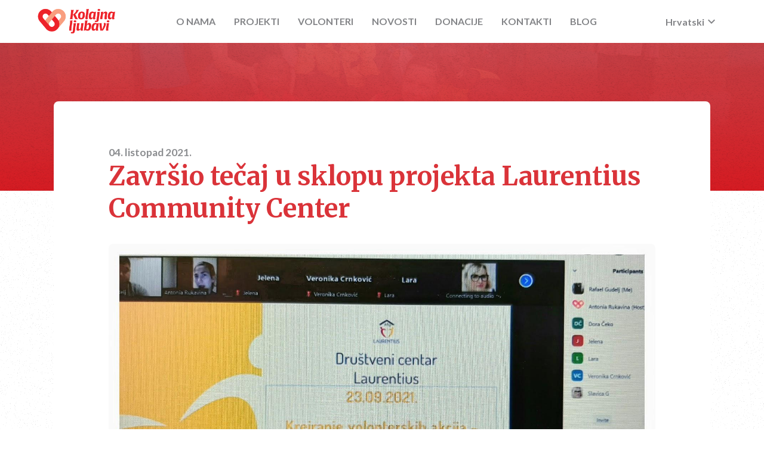

--- FILE ---
content_type: text/html; charset=UTF-8
request_url: https://www.kolajna-ljubavi.com/hr/news/109/zavrsio-tecaj-u-sklopu-projekta-laurentius-community-center
body_size: 5096
content:
<!DOCTYPE html>
<html lang="hr">
<head>
    <meta charset="utf-8">
<meta name="viewport" content="width=device-width, initial-scale=1">

<!-- Google Tag Manager -->
<script>(function(w,d,s,l,i){w[l]=w[l]||[];w[l].push({'gtm.start':
            new Date().getTime(),event:'gtm.js'});var f=d.getElementsByTagName(s)[0],
        j=d.createElement(s),dl=l!='dataLayer'?'&l='+l:'';j.async=true;j.src=
        'https://www.googletagmanager.com/gtm.js?id='+i+dl;f.parentNode.insertBefore(j,f);
    })(window,document,'script','dataLayer','GTM-5JTMHKG');</script>
<!-- End Google Tag Manager -->

<title>Kolajna ljubavi</title>

<!-- Fonts -->
<link href="https://fonts.googleapis.com/css?family=Lato:400,700,900,900i&display=swap" rel="stylesheet">
<link href="https://fonts.googleapis.com/css?family=Merriweather:400,700,900,900i&display=swap" rel="stylesheet">
<!-- Bootstrap -->
<link href="https://stackpath.bootstrapcdn.com/bootstrap/4.4.1/css/bootstrap.min.css" rel="stylesheet" integrity="sha384-Vkoo8x4CGsO3+Hhxv8T/Q5PaXtkKtu6ug5TOeNV6gBiFeWPGFN9MuhOf23Q9Ifjh" crossorigin="anonymous">
<!-- Swiper -->
<link rel="stylesheet" href="https://cdnjs.cloudflare.com/ajax/libs/Swiper/4.5.1/css/swiper.min.css">
<!-- grid gallery -->
<link rel="stylesheet" type="text/css" href="https://www.kolajna-ljubavi.com/css/grid-gallery.min.css"/>
<!-- material design -->
<link href="https://fonts.googleapis.com/icon?family=Material+Icons" rel="stylesheet">
<!-- font awesome -->
<link rel="stylesheet" href="https://cdnjs.cloudflare.com/ajax/libs/font-awesome/4.7.0/css/font-awesome.min.css">
<!--Favicon-->
<link rel="apple-touch-icon" sizes="180x180" href="/apple-touch-icon.png">
<link rel="icon" type="image/png" sizes="32x32" href="/favicon-32x32.png">
<link rel="icon" type="image/png" sizes="16x16" href="/favicon-16x16.png">
<link rel="manifest" href="/site.webmanifest">
<!--Google recaptcha-->
<script src="https://www.google.com/recaptcha/api.js" async defer></script>
<!-- Main CSS -->
<link rel="stylesheet" href="https://www.kolajna-ljubavi.com/css/main.css">

</head>
<body>

    <!-- Google Tag Manager (noscript) -->
    <noscript><iframe src="https://www.googletagmanager.com/ns.html?id=GTM-5JTMHKG"
                      height="0" width="0" style="display:none;visibility:hidden"></iframe></noscript>
    <!-- End Google Tag Manager (noscript) -->

    <div class="navigation-mobile">

    <input type="checkbox" class="navigation-mobile__toggler">
    <div class="navigation-mobile__hamburger"><div></div></div>

    <div class="navigation-mobile__container">
        <img src="https://www.kolajna-ljubavi.com/images/kolajna-ljubavi-logo.svg" alt="Logo" class="navigation-mobile__logo">
        <div class="navigation-mobile__menu">
            <ul class="navigation-mobile__links">
                <li class="navigation-mobile__item"><a href="https://www.kolajna-ljubavi.com/hr" class="navigation-mobile__link">POČETNA</a></li>
                <li class="navigation-mobile__item"><a href="https://www.kolajna-ljubavi.com/hr/aboutus" class="navigation-mobile__link">O NAMA</a></li>
                <li class="navigation-mobile__item"><a href="https://www.kolajna-ljubavi.com/hr/projects" class="navigation-mobile__link">PROJEKTI</a></li>
                <li class="navigation-mobile__item"><a href="https://www.kolajna-ljubavi.com/hr/volunteers" class="navigation-mobile__link">VOLONTERI</a></li>
                <li class="navigation-mobile__item"><a href="https://www.kolajna-ljubavi.com/hr/news" class="navigation-mobile__link">NOVOSTI</a></li>
                <li class="navigation-mobile__item"><a href="https://www.kolajna-ljubavi.com/hr/donations" class="navigation-mobile__link">DONACIJE</a></li>

                <li class="navigation-mobile__item"><a href="https://www.kolajna-ljubavi.com/hr#section-contacts" class="navigation-mobile__link">KONTAKTI</a></li>
                <li class="navigation-mobile__item"><a href="https://www.kolajna-ljubavi.com/hr/blogs" class="navigation-mobile__link">BLOG</a></li>
                <li class="navigation-mobile__item--language">
                    <a class="navigation-mobile__link navigation-mobile__link--active"
                       href="/en/news/109/zavrsio-tecaj-u-sklopu-projekta-laurentius-community-center">HRV</a>
                    <span class="navigation-mobile__link--pipe"></span>
                    <a class="navigation-mobile__link "
                       href="/en/news/109/zavrsio-tecaj-u-sklopu-projekta-laurentius-community-center">ENG</a>
                </li>
            </ul>
        </div>
    </div>

</div>    <div class="navigation">
    <div class="wrapper-content">
        <div class="navigation__content wrapper-inner">

            <a href="https://www.kolajna-ljubavi.com/hr" class="navigation__link--logo">
                <img src="https://www.kolajna-ljubavi.com/images/fullLogotype@4x.png" alt="Logo" class="navigation__logo">
            </a>

            <nav class="navigation__links">
                <a href="https://www.kolajna-ljubavi.com/hr/aboutus" class="navigation__link hvr-fade">O NAMA</a>
                <a href="https://www.kolajna-ljubavi.com/hr/projects" class="navigation__link hvr-fade">PROJEKTI</a>
                <a href="https://www.kolajna-ljubavi.com/hr/volunteers" class="navigation__link hvr-fade">VOLONTERI</a>
                <a href="https://www.kolajna-ljubavi.com/hr/news" class="navigation__link hvr-fade">NOVOSTI</a>
                <a href="https://www.kolajna-ljubavi.com/hr/donations" class="navigation__link hvr-fade">DONACIJE</a>
                <a href="https://www.kolajna-ljubavi.com/hr#section-contacts" class="navigation__link hvr-fade">KONTAKTI</a>
                <a href="https://www.kolajna-ljubavi.com/hr/blogs" class="navigation__link hvr-fade">BLOG</a>
            </nav>


            <nav class="navigation-language ">
                <div class="navigation-language__dropdown dropdown">
                    <button class="navigation-language__button hvr-fade" type="button" id="dropdownMenuButton" data-toggle="dropdown" aria-haspopup="true" aria-expanded="false">
                        <div class="u-flex-center">
                            <span>English</span>
                            <span class="material-icons">keyboard_arrow_down</span>
                        </div>
                    </button>
                    <div class="dropdown-menu navigation-language__dropdown-menu" aria-labelledby="dropdownMenuButton">
                        <a class="dropdown-item navigation-language__dropdown-item hvr-fade" href="/en/news/109/zavrsio-tecaj-u-sklopu-projekta-laurentius-community-center">Croatian</a>
                    </div>
                </div>
            </nav>

            <nav class="navigation-language navigation-language--active">
                <div class="navigation-language__dropdown dropdown">
                    <button class="navigation-language__button hvr-fade" type="button" id="dropdownMenuButton" data-toggle="dropdown" aria-haspopup="true" aria-expanded="false">
                        <div class="u-flex-center">
                            <span>Hrvatski</span>
                            <span class="material-icons">keyboard_arrow_down</span>
                        </div>
                    </button>
                    <div class="dropdown-menu navigation-language__dropdown-menu" aria-labelledby="dropdownMenuButton">
                        <a class="dropdown-item navigation-language__dropdown-item hvr-fade" href="/en/news/109/zavrsio-tecaj-u-sklopu-projekta-laurentius-community-center">Engleski</a>
                    </div>
                </div>
            </nav>
        </div>
    </div>

</div>    <div class="popup">
    <div></div>
    <div class="p text-white popup__container">
        <span class="material-icons">done</span>
        <p class="mobile-pl-8 lato">Mail successfully sent!</p>
    </div>
    <div class="p text-white mobile-pr-40">
        <div class="popup__close">
            <span class="material-icons">close</span>
        </div>
    </div>
</div>
    <div class="container-fluid wrapper">
                <main>
                    <div class="news-show-header">
    <img src="https://www.kolajna-ljubavi.com/images/kolajna-ljubavi-logo.svg" alt="Logo" class="img-logo">
    <div class="wrapper-content">
        <div class="wrapper-inner">
            <div class="news-show-header__mobile">
                <p class="lato text-white news-show-header__date">04. listopad 2021.</p>
                <h1 class="h3 merriweather text-bold text-white news-show-header__title">Završio tečaj u sklopu projekta Laurentius Community Center</h1>
            </div>
        </div>
    </div>
</div>

<div class="news-show-body burger-color-primary">
    <div class="wrapper-content">
        <div class="wrapper-inner">
                <div class="" style="display: flex; justify-content: center; align-items: center;">
                    <div class="news-show-single">
                        <p class="lato text-grey text-bold news-show-single__date">04. listopad 2021.</p>
                        <h1 class="h2 merriweather text-bold text-red news-show-single__title">Završio tečaj u sklopu projekta Laurentius Community Center</h1>
                        <img src="https://www.kolajna-ljubavi.com/storage/news/May2022/sDy9PNxQzJePaglQyCxw.jpg" alt="Završio tečaj u sklopu projekta Laurentius Community Center" class="news-show-single__image">
                        <div class="lato text-grey news-show-single__paragraph">
                            <p>Završila tečaj Aktivizam i aktivno građanstvo za volontere i aktivne građane u sklopu projekta Laurentius Community Center. Dana 23. rujna 2021. u Društvenom domu Laurentius održan je posljednji tečaj za volontere i aktivne građane u sklopu programa Aktivizam i aktivno građanstvo. Posljednji tečaj koji je održan 23. rujna 2021. uspješno je završen. u sklopu programa Aktivizam i aktivno građanstvo.  Edukacije su bile informativne i zabavne. Održali su se online i mogli su im se pridružiti svi zainteresirani građani. Voditelji ovih inspirativnih predavanja bili su: Rafael Gudelj, Petra Ivančić i Antonia Rukavina.  Treninzi su obuhvatili pet tema: 1. Razvoj volonterskih kompetencija 2. Aktivno građanstvo za solidarno društvo 3. Društvene promjene i koliko malo ljudi mijenjaju svijet 4. Volontiranje u Republici Hrvatskoj i svijetu 5. Kreiranje volonterskih akcija - od ideja za projektiranje  Cilj ovih predavanja bio je da sudionici upoznaju u kakvom društvu žele živjeti te da razmisle o svojim potencijalima. Svoje talente mogu zakopati ili podijeliti, umnožiti i tako obogatiti i unaprijediti okruženje u kojem žive i rade.  Vjerujemo da smo ovim predavanjima potaknuli građane Imotske krajine da se aktiviraju i počnu pomagati u zajednici gdje su potrebni. Dakle, nakon stjecanja teoretskog znanja, sada treba prijeći s riječi na djela.</p>
                            <br>
                        </div>

                        
                        
                        <div class="mobile-pt-32 text-center">
                            <a class="link-primary--transparent hvr-sweep-to-right" href="https://www.kolajna-ljubavi.com/en/news">
                                <span class="material-icons link-icon">keyboard_arrow_left</span>
                                Sve novosti
                            </a>
                        </div>
                    </div>
                </div>

                <div class="news-show-next">
                                            <div class="news-box news-box--mb image-link-hover-trigger"
                             onclick="location.href='https://www.kolajna-ljubavi.com/hr/news/110/hrvatska-volontira-2021-godine';"
                             style="cursor: pointer;">
                            <img class="news-box__image news-box__image--mobile image-link__default" src="https://www.kolajna-ljubavi.com/storage/news/May2022/KIqKSgxErqTCDlVVSqL7.jpg" alt="Hrvatska volontira 2021. godine.">

                            <div class="news-box__image news-box__image--desktop image-link-hover-trigger">
                                <div class="image-link">
                                    <img class="news-box__image image-link__default" src="https://www.kolajna-ljubavi.com/storage/news/May2022/KIqKSgxErqTCDlVVSqL7.jpg" alt="Hrvatska volontira 2021. godine.">
                                    <div class="image-link__overlay">
                                        <a href="https://www.kolajna-ljubavi.com/hr/news/110/hrvatska-volontira-2021-godine" class="link-secondary--transparent hvr-sweep-to-right">
                                            VIŠE
                                            <span class="material-icons link-icon">keyboard_arrow_right</span>
                                        </a>
                                    </div>
                                </div>
                            </div>

                            <div class="news-box__text-container">
                                <p class="news-box__date lato text-grey">04. listopad 2021.</p>
                                <h4 class="news-box__heading merriweather text-bold text-red">Hrvatska volontira 2021. godine.</h4>
                                <div class="news-box__text lato text-grey">
                                    <p>
                                        U sklopu manifestacije Hrvatska volontira 2021., naši volonteri volontirali su u Lipiku na turniru slijepih i slabovidni...
                                    </p>
                                </div>
                            </div>
                        </div>
                                            <div class="news-box news-box--mb image-link-hover-trigger"
                             onclick="location.href='https://www.kolajna-ljubavi.com/hr/news/111/razvoj-filantropije-kod-djece-i-mladih';"
                             style="cursor: pointer;">
                            <img class="news-box__image news-box__image--mobile image-link__default" src="https://www.kolajna-ljubavi.com/storage/news/May2022/a3uo9RdjGfh2unco0pwN.jpeg" alt="Razvoj filantropije kod djece i mladih">

                            <div class="news-box__image news-box__image--desktop image-link-hover-trigger">
                                <div class="image-link">
                                    <img class="news-box__image image-link__default" src="https://www.kolajna-ljubavi.com/storage/news/May2022/a3uo9RdjGfh2unco0pwN.jpeg" alt="Razvoj filantropije kod djece i mladih">
                                    <div class="image-link__overlay">
                                        <a href="https://www.kolajna-ljubavi.com/hr/news/111/razvoj-filantropije-kod-djece-i-mladih" class="link-secondary--transparent hvr-sweep-to-right">
                                            VIŠE
                                            <span class="material-icons link-icon">keyboard_arrow_right</span>
                                        </a>
                                    </div>
                                </div>
                            </div>

                            <div class="news-box__text-container">
                                <p class="news-box__date lato text-grey">27. listopad 2021.</p>
                                <h4 class="news-box__heading merriweather text-bold text-red">Razvoj filantropije kod djece i mladih</h4>
                                <div class="news-box__text lato text-grey">
                                    <p>
                                        Radionica o dobrotvornosti tijekom Tjedna filantropije. Nastavljamo s aktivnostima podizanja svijesti o filantropiji i s...
                                    </p>
                                </div>
                            </div>
                        </div>
                                            <div class="news-box news-box--mb image-link-hover-trigger"
                             onclick="location.href='https://www.kolajna-ljubavi.com/hr/news/112/bravo-nasim-aktivnim-gradanima';"
                             style="cursor: pointer;">
                            <img class="news-box__image news-box__image--mobile image-link__default" src="https://www.kolajna-ljubavi.com/storage/news/May2022/ySqHWntyvQgELQGZQcOG.jpg" alt="BRAVO NAŠIM AKTIVNIM GRAĐANIMA">

                            <div class="news-box__image news-box__image--desktop image-link-hover-trigger">
                                <div class="image-link">
                                    <img class="news-box__image image-link__default" src="https://www.kolajna-ljubavi.com/storage/news/May2022/ySqHWntyvQgELQGZQcOG.jpg" alt="BRAVO NAŠIM AKTIVNIM GRAĐANIMA">
                                    <div class="image-link__overlay">
                                        <a href="https://www.kolajna-ljubavi.com/hr/news/112/bravo-nasim-aktivnim-gradanima" class="link-secondary--transparent hvr-sweep-to-right">
                                            VIŠE
                                            <span class="material-icons link-icon">keyboard_arrow_right</span>
                                        </a>
                                    </div>
                                </div>
                            </div>

                            <div class="news-box__text-container">
                                <p class="news-box__date lato text-grey">04. studeni 2021.</p>
                                <h4 class="news-box__heading merriweather text-bold text-red">BRAVO NAŠIM AKTIVNIM GRAĐANIMA</h4>
                                <div class="news-box__text lato text-grey">
                                    <p>
                                        Najaktivnijim građanima podijelili smo diplome. U sklopu našeg tečaja "Aktivizam i aktivno građanstvo" podijelili smo po...
                                    </p>
                                </div>
                            </div>
                        </div>
                                    </div>
        </div>
    </div>
</div>
                </main>

                <a name="contacts"></a>
                <footer class="footer">
                        <div class="wrapper-content">
    <div class="wrapper-inner">
        <div class="footer__wrapper">
            <div class="footer__section"></div>

            <div class="footer__section">
                <h1 class="footer__title text-grey lato p">
                    Udruga <span class="footer__title--quotes">“Kolajna ljubavi”</span>
                </h1>
                <p class="text-grey lato">Kneza Branimira 3,</p>
                <p class="text-grey lato">21260 Imotski, Hrvatska</p>
                <br>
                <br>
                <p class="text-grey lato">kolajna.ljubavi@gmail.com</p>
                <p class="text-grey lato">097 709 6155</p>
                <br>
                <br>
                <p class="text-grey lato">
                    <a class="link-footer text-grey lato" href="https://www.facebook.com/Kolajna-ljubavi-792411294183384/" target=”_blank”>facebook</a>  | <a class="link-footer text-grey lato" href="https://www.instagram.com/kolajnaljubavi/?hl=hr" target=”_blank”>instagram</a>
                </p>
            </div>

            <div class="footer__section">
                <p class="text-grey lato">MB: 02411555</p>
                <p class="text-grey lato">OIB: 40000099033</p>
                <p class="text-grey lato">PBZ račun: HR6723400091110344443</p>
                <p class="text-grey lato">SWIFT: PBZGHR2X</p>
                <p style="margin-top: 30px;">
                    <img src="https://www.kolajna-ljubavi.com/images/fullLogotype@4x.png" alt="Logo" class="navigation__logo">
                </p>          
            </div>

            <div class="footer__section">                
            </div>
        </div>
        <div>
            <p class="text-center text-grey lato">
                © 2026 Kolajna ljubavi. All Rights Reserved.
            </p>
        </div>
    </div>
</div>
                </footer>
        </div>
</body>

<script src="https://kit.fontawesome.com/687b0b0bdb.js" crossorigin="anonymous" SameSite=None></script>
<script src="https://cdnjs.cloudflare.com/ajax/libs/jquery/3.4.1/jquery.min.js"></script>
<script src="https://cdn.jsdelivr.net/npm/jquery-validation@1.19.1/dist/jquery.validate.min.js"></script>
<script src="https://stackpath.bootstrapcdn.com/bootstrap/4.4.1/js/bootstrap.bundle.min.js"></script>
<script src="https://cdnjs.cloudflare.com/ajax/libs/Swiper/4.5.1/js/swiper.min.js"></script>
<script type="text/javascript" src="https://www.kolajna-ljubavi.com/js/grid-gallery.min.js"></script>
<script type="text/javascript" src="https://www.kolajna-ljubavi.com/js/grid-gallery.conf.js"></script>
<script type="text/javascript" src="https://www.kolajna-ljubavi.com/js/app.js"></script>
<script type="text/javascript" src="https://www.kolajna-ljubavi.com/js/loadingoverlay.js"></script>
</html>


--- FILE ---
content_type: application/javascript; charset=utf-8
request_url: https://www.kolajna-ljubavi.com/js/grid-gallery.conf.js
body_size: 139
content:
$( document ).ready(function() {
    gridGallery({
        selector: ".gallery",
        darkMode: true,
        gapLength: 50,
    });
});

--- FILE ---
content_type: application/javascript; charset=utf-8
request_url: https://www.kolajna-ljubavi.com/js/app.js
body_size: 19642
content:
/******/ (() => { // webpackBootstrap
/******/ 	var __webpack_modules__ = ({

/***/ "./public/js/grid-gallery.conf.js":
/*!****************************************!*\
  !*** ./public/js/grid-gallery.conf.js ***!
  \****************************************/
/***/ (() => {

$(document).ready(function () {
  gridGallery({
    selector: ".gallery",
    darkMode: true,
    gapLength: 50
  });
});

/***/ }),

/***/ "./resources/js/app.js":
/*!*****************************!*\
  !*** ./resources/js/app.js ***!
  \*****************************/
/***/ ((__unused_webpack_module, __unused_webpack_exports, __webpack_require__) => {

__webpack_require__(/*! ./components/navigation.js */ "./resources/js/components/navigation.js");
__webpack_require__(/*! ./components/swiper */ "./resources/js/components/swiper.js");
__webpack_require__(/*! ./components/burger */ "./resources/js/components/burger.js");
__webpack_require__(/*! ./donations.js */ "./resources/js/donations.js");
__webpack_require__(/*! ./components/form.js */ "./resources/js/components/form.js");
__webpack_require__(/*! ../../public/js/grid-gallery.conf.js */ "./public/js/grid-gallery.conf.js");

/***/ }),

/***/ "./resources/js/components/burger.js":
/*!*******************************************!*\
  !*** ./resources/js/components/burger.js ***!
  \*******************************************/
/***/ (() => {

$(document).ready(function () {
  var position = 24; //$('.navigation-mobile').offset().top;

  function setBurgerColor(el, scroll_top) {
    if (el.length) {
      var el_offset_top = el.offset().top - 50;
      if (scroll_top > el_offset_top) {
        if (el.hasClass('burger-color-primary')) {
          $('.navigation-mobile__hamburger>div').addClass('navigation-mobile__hamburger--red');
        } else {
          $('.navigation-mobile__hamburger>div').removeClass('navigation-mobile__hamburger--red');
        }
      }
    }
  }

  // EVENTS
  $('.navigation-mobile__toggler').on('click', function () {
    $('.navigation-mobile__hamburger>div').removeClass('navigation-mobile__hamburger--red');
  });
  $(window).on('resize scroll', function () {
    var scroll = $(window).scrollTop();
    if (scroll > position) {
      $('.navigation-mobile').addClass('navigation-mobile--background');
    } else {
      $('.navigation-mobile').removeClass('navigation-mobile--background');
    }
    // position = scroll;

    $(this).css('overflow-y', 'hidden'); // fix mobile
    $(this).css('overflow-y', 'auto'); // fix mobile

    // section_projects_outer_height = $('.section-projects').outerHeight(),        // Get the current computed outer height (including padding, border, and optionally margin)
    // window_height = $(window).height(),                                          // Maximum height inside of the browser window (viewport)
    var scroll_top = $(this).scrollTop(); // Get the current vertical position

    setBurgerColor($('.header'), scroll_top);
    setBurgerColor($('.section-projects'), scroll_top);
    setBurgerColor($('.section-volunteer'), scroll_top);
    setBurgerColor($('.section-news'), scroll_top);
    setBurgerColor($('.section-donations'), scroll_top);
    setBurgerColor($('.section-contacts'), scroll_top);
    setBurgerColor($('.aboutus-header'), scroll_top);
    setBurgerColor($('.aboutus-article'), scroll_top);
    setBurgerColor($('.aboutus-download-container'), scroll_top);
    setBurgerColor($('.projects-header'), scroll_top);
    setBurgerColor($('.section-projects__overlay'), scroll_top);
    setBurgerColor($('.volunteer-header'), scroll_top);
    setBurgerColor($('.volunteer-application'), scroll_top);
    setBurgerColor($('.volunteer-tanzania'), scroll_top);
    setBurgerColor($('.volunteer-preparations'), scroll_top);
    setBurgerColor($('.news-header'), scroll_top);
    setBurgerColor($('.news-container'), scroll_top);
    setBurgerColor($('.donations-header'), scroll_top);
    setBurgerColor($('.donations-accounts'), scroll_top);
    setBurgerColor($('.donations-footer'), scroll_top);
    setBurgerColor($('.project-show-header'), scroll_top);
    setBurgerColor($('.project-show'), scroll_top);
    setBurgerColor($('.news-show-header'), scroll_top);
    setBurgerColor($('.news-show-body'), scroll_top);
    setBurgerColor($('.blogs-header'), scroll_top);
    setBurgerColor($('.news-container'), scroll_top);
  });
});

/***/ }),

/***/ "./resources/js/components/form.js":
/*!*****************************************!*\
  !*** ./resources/js/components/form.js ***!
  \*****************************************/
/***/ (() => {

$(document).ready(function () {
  var placeholder_value = "";
  function placeholder_hide(item) {
    $(item).focus(function () {
      placeholder_value = $(this).attr("placeholder");
      $(this).removeAttr("placeholder");
    });
  }
  function placeholder_show(item) {
    $(item).focusout(function () {
      if ($(this).val() == "") {
        $(this).attr("placeholder", placeholder_value);
      }
    });
  }
  function popup_default_state(item) {
    $(item).hide();
    $(item).css("visibility", "visible");
  }
  function popup_close(item) {
    $(item).click(function () {
      $(".popup").hide();
    });
  }
  function form_submit_event_bind(form_id) {
    // console.log("Form Event Bind" + form_id);

    $(form_id).on("submit", function (e) {
      // alert( "Handler for .submit() called." );

      var verified = grecaptcha.getResponse(),
        url = $(this).attr("url"),
        data = $(this).serialize();
      if (verified.length === 0) {
        // console.log("reCAPTCHA response not verified!")
        e.preventDefault();
        alert("reCAPTCHA response not verified!");
      } else {
        send_email(url, data, $(this));
      }
    });
  }
  function send_email(url, data, form) {
    console.log("Sending mail...");
    console.log(url);
    console.log(data);
    $(form).LoadingOverlay("show");
    $.ajaxSetup({
      headers: {
        "X-CSRF-TOKEN": $('meta[name="csrf-token"]').attr("content")
      }
    });
    $.ajax({
      type: "POST",
      url: url,
      data: data,
      error: function error(_error) {
        console.log(_error);
        $(form).LoadingOverlay("hide", true);
        alert("Something went wrong, try again!");
        $(".modal").modal("hide");
      },
      success: function success(response, status) {
        console.log('Mail sent!');
        console.log('Response status = ' + status);
        $(form).LoadingOverlay("hide", true);
        $(".modal").modal("hide");
        $(".popup").show().delay(3000).fadeOut();
      }
    });
  }
  popup_default_state(".popup");
  popup_close(".popup__close");
  placeholder_hide(".form__item--input");
  placeholder_show(".form__item--input");
  form_submit_event_bind("#contactus-form");
  form_submit_event_bind("#godparent-form");
  form_submit_event_bind("#volunteer-form");
  form_submit_event_bind("#friend-form");

  // Form validation
  $("#contactus-form").validate({
    rules: {
      name: {
        required: true,
        minlength: 2
      },
      email: {
        required: true,
        email: true
      },
      message: {
        required: true
      }
    },
    messages: {
      email: {
        required: "Please enter an email address.",
        email: "Please enter a <em>valid</em> email address."
      }
    }
  });
  $("#godparent-form").validate({
    rules: {
      name: {
        required: true,
        minlength: 2
      },
      oib: {
        required: true,
        digits: true
      },
      email: {
        required: false,
        email: true
      },
      phone: {
        required: true
      }
    },
    messages: {
      email: {
        required: "Please enter an email address.",
        email: "Please enter a <em>valid</em> email address."
      }
      // oib: {
      //   digits: "Croatia OIB",
      //   oib: "Please enter correct OIB.",
      // },
    }
  });

  $("#volunteer-form").validate({
    rules: {
      name: {
        required: true,
        minlength: 2
      },
      email: {
        required: true,
        email: true
      },
      going_date: {
        required: true,
        date: true
      },
      visit_lenght: {
        required: true
      },
      living_place: {
        required: true,
        minlength: 2
      }
    },
    messages: {
      email: {
        required: "Please enter an email address.",
        email: "Please enter a <em>valid</em> email address."
      }
    }
  });
  $("#friends-form").validate({
    rules: {
      name: {
        required: true,
        minlength: 2
      },
      email: {
        required: true,
        email: true
      }
    },
    messages: {
      email: {
        required: "Please enter an email address.",
        email: "Please enter a <em>valid</em> email address."
      }
    }
  });
});

/***/ }),

/***/ "./resources/js/components/navigation.js":
/*!***********************************************!*\
  !*** ./resources/js/components/navigation.js ***!
  \***********************************************/
/***/ (() => {

$(document).ready(function () {
  //Desktop navigation active state

  var path = window.location.href; // because the 'href' property of the DOM element is the absolute path
  $('.navigation__link').each(function () {
    if (this.href === path) {
      $(this).addClass('navigation__link--active');
    }
  });
  $('.navigation-mobile__link').each(function () {
    if (this.href === path) {
      $(this).addClass('navigation-mobile__link--active');
    }
  });

  // Mobile navigation, close menu when link is clicked (Contacts link goes to anchor on home page)
  $('.navigation-mobile__link').click(function () {
    $('.navigation-mobile__toggler').prop('checked', false);
  });
});

/***/ }),

/***/ "./resources/js/components/swiper.js":
/*!*******************************************!*\
  !*** ./resources/js/components/swiper.js ***!
  \*******************************************/
/***/ (() => {

function _typeof(o) { "@babel/helpers - typeof"; return _typeof = "function" == typeof Symbol && "symbol" == typeof Symbol.iterator ? function (o) { return typeof o; } : function (o) { return o && "function" == typeof Symbol && o.constructor === Symbol && o !== Symbol.prototype ? "symbol" : typeof o; }, _typeof(o); }
function _defineProperty(obj, key, value) { key = _toPropertyKey(key); if (key in obj) { Object.defineProperty(obj, key, { value: value, enumerable: true, configurable: true, writable: true }); } else { obj[key] = value; } return obj; }
function _toPropertyKey(arg) { var key = _toPrimitive(arg, "string"); return _typeof(key) === "symbol" ? key : String(key); }
function _toPrimitive(input, hint) { if (_typeof(input) !== "object" || input === null) return input; var prim = input[Symbol.toPrimitive]; if (prim !== undefined) { var res = prim.call(input, hint || "default"); if (_typeof(res) !== "object") return res; throw new TypeError("@@toPrimitive must return a primitive value."); } return (hint === "string" ? String : Number)(input); }
$(document).ready(function () {
  //initialize swiper when document ready

  var swipernews = new Swiper('.swiper-news', {
    pagination: {
      el: '.swiper-pagination-news',
      clickable: true,
      renderBullet: function renderBullet(index, className) {
        return '<span class="' + className + '"></span>';
      }
    },
    // Default parameters
    slidesPerView: 3,
    spaceBetween: 40,
    // Responsive breakpoints
    breakpoints: {
      // when window width is <= 1200px
      1200: {
        slidesPerView: 1,
        spaceBetween: 24
      }
    }
  });
  var swiperblogs = new Swiper('.swiper-blogs', {
    pagination: {
      el: '.swiper-pagination-blogs',
      clickable: true,
      renderBullet: function renderBullet(index, className) {
        return '<span class="' + className + '"></span>';
      }
    },
    // Default parameters
    direction: 'vertical',
    slidesPerView: 1,
    spaceBetween: 24,
    // Responsive breakpoints
    breakpoints: {
      // when window width is <= 1200px
      1200: {
        direction: 'horizontal'
      }
    }
  });
  var mySwiper = new Swiper('.swiper-volunteers', _defineProperty({
    speed: 400,
    spaceBetween: 50,
    pagination: {
      el: '.swiper-volunteers-pagination',
      clickable: true,
      renderBullet: function renderBullet(index, className) {
        return '<span class="' + className + '"></span>';
      }
    },
    slidesPerView: 1
  }, "spaceBetween", 24));
});

/***/ }),

/***/ "./resources/js/donations.js":
/*!***********************************!*\
  !*** ./resources/js/donations.js ***!
  \***********************************/
/***/ (() => {

$(document).ready(function () {
  $('.donations-expand-link').click(function () {
    $('.donations-header__list').toggle();
  });
});

/***/ }),

/***/ "./resources/sass/app.scss":
/*!*********************************!*\
  !*** ./resources/sass/app.scss ***!
  \*********************************/
/***/ ((__unused_webpack_module, __webpack_exports__, __webpack_require__) => {

"use strict";
__webpack_require__.r(__webpack_exports__);
// extracted by mini-css-extract-plugin


/***/ }),

/***/ "./resources/sass/main.scss":
/*!**********************************!*\
  !*** ./resources/sass/main.scss ***!
  \**********************************/
/***/ ((__unused_webpack_module, __webpack_exports__, __webpack_require__) => {

"use strict";
__webpack_require__.r(__webpack_exports__);
// extracted by mini-css-extract-plugin


/***/ })

/******/ 	});
/************************************************************************/
/******/ 	// The module cache
/******/ 	var __webpack_module_cache__ = {};
/******/ 	
/******/ 	// The require function
/******/ 	function __webpack_require__(moduleId) {
/******/ 		// Check if module is in cache
/******/ 		var cachedModule = __webpack_module_cache__[moduleId];
/******/ 		if (cachedModule !== undefined) {
/******/ 			return cachedModule.exports;
/******/ 		}
/******/ 		// Create a new module (and put it into the cache)
/******/ 		var module = __webpack_module_cache__[moduleId] = {
/******/ 			// no module.id needed
/******/ 			// no module.loaded needed
/******/ 			exports: {}
/******/ 		};
/******/ 	
/******/ 		// Execute the module function
/******/ 		__webpack_modules__[moduleId](module, module.exports, __webpack_require__);
/******/ 	
/******/ 		// Return the exports of the module
/******/ 		return module.exports;
/******/ 	}
/******/ 	
/******/ 	// expose the modules object (__webpack_modules__)
/******/ 	__webpack_require__.m = __webpack_modules__;
/******/ 	
/************************************************************************/
/******/ 	/* webpack/runtime/chunk loaded */
/******/ 	(() => {
/******/ 		var deferred = [];
/******/ 		__webpack_require__.O = (result, chunkIds, fn, priority) => {
/******/ 			if(chunkIds) {
/******/ 				priority = priority || 0;
/******/ 				for(var i = deferred.length; i > 0 && deferred[i - 1][2] > priority; i--) deferred[i] = deferred[i - 1];
/******/ 				deferred[i] = [chunkIds, fn, priority];
/******/ 				return;
/******/ 			}
/******/ 			var notFulfilled = Infinity;
/******/ 			for (var i = 0; i < deferred.length; i++) {
/******/ 				var [chunkIds, fn, priority] = deferred[i];
/******/ 				var fulfilled = true;
/******/ 				for (var j = 0; j < chunkIds.length; j++) {
/******/ 					if ((priority & 1 === 0 || notFulfilled >= priority) && Object.keys(__webpack_require__.O).every((key) => (__webpack_require__.O[key](chunkIds[j])))) {
/******/ 						chunkIds.splice(j--, 1);
/******/ 					} else {
/******/ 						fulfilled = false;
/******/ 						if(priority < notFulfilled) notFulfilled = priority;
/******/ 					}
/******/ 				}
/******/ 				if(fulfilled) {
/******/ 					deferred.splice(i--, 1)
/******/ 					var r = fn();
/******/ 					if (r !== undefined) result = r;
/******/ 				}
/******/ 			}
/******/ 			return result;
/******/ 		};
/******/ 	})();
/******/ 	
/******/ 	/* webpack/runtime/hasOwnProperty shorthand */
/******/ 	(() => {
/******/ 		__webpack_require__.o = (obj, prop) => (Object.prototype.hasOwnProperty.call(obj, prop))
/******/ 	})();
/******/ 	
/******/ 	/* webpack/runtime/make namespace object */
/******/ 	(() => {
/******/ 		// define __esModule on exports
/******/ 		__webpack_require__.r = (exports) => {
/******/ 			if(typeof Symbol !== 'undefined' && Symbol.toStringTag) {
/******/ 				Object.defineProperty(exports, Symbol.toStringTag, { value: 'Module' });
/******/ 			}
/******/ 			Object.defineProperty(exports, '__esModule', { value: true });
/******/ 		};
/******/ 	})();
/******/ 	
/******/ 	/* webpack/runtime/jsonp chunk loading */
/******/ 	(() => {
/******/ 		// no baseURI
/******/ 		
/******/ 		// object to store loaded and loading chunks
/******/ 		// undefined = chunk not loaded, null = chunk preloaded/prefetched
/******/ 		// [resolve, reject, Promise] = chunk loading, 0 = chunk loaded
/******/ 		var installedChunks = {
/******/ 			"/js/app": 0,
/******/ 			"css/main": 0,
/******/ 			"css/app": 0
/******/ 		};
/******/ 		
/******/ 		// no chunk on demand loading
/******/ 		
/******/ 		// no prefetching
/******/ 		
/******/ 		// no preloaded
/******/ 		
/******/ 		// no HMR
/******/ 		
/******/ 		// no HMR manifest
/******/ 		
/******/ 		__webpack_require__.O.j = (chunkId) => (installedChunks[chunkId] === 0);
/******/ 		
/******/ 		// install a JSONP callback for chunk loading
/******/ 		var webpackJsonpCallback = (parentChunkLoadingFunction, data) => {
/******/ 			var [chunkIds, moreModules, runtime] = data;
/******/ 			// add "moreModules" to the modules object,
/******/ 			// then flag all "chunkIds" as loaded and fire callback
/******/ 			var moduleId, chunkId, i = 0;
/******/ 			if(chunkIds.some((id) => (installedChunks[id] !== 0))) {
/******/ 				for(moduleId in moreModules) {
/******/ 					if(__webpack_require__.o(moreModules, moduleId)) {
/******/ 						__webpack_require__.m[moduleId] = moreModules[moduleId];
/******/ 					}
/******/ 				}
/******/ 				if(runtime) var result = runtime(__webpack_require__);
/******/ 			}
/******/ 			if(parentChunkLoadingFunction) parentChunkLoadingFunction(data);
/******/ 			for(;i < chunkIds.length; i++) {
/******/ 				chunkId = chunkIds[i];
/******/ 				if(__webpack_require__.o(installedChunks, chunkId) && installedChunks[chunkId]) {
/******/ 					installedChunks[chunkId][0]();
/******/ 				}
/******/ 				installedChunks[chunkId] = 0;
/******/ 			}
/******/ 			return __webpack_require__.O(result);
/******/ 		}
/******/ 		
/******/ 		var chunkLoadingGlobal = self["webpackChunk"] = self["webpackChunk"] || [];
/******/ 		chunkLoadingGlobal.forEach(webpackJsonpCallback.bind(null, 0));
/******/ 		chunkLoadingGlobal.push = webpackJsonpCallback.bind(null, chunkLoadingGlobal.push.bind(chunkLoadingGlobal));
/******/ 	})();
/******/ 	
/************************************************************************/
/******/ 	
/******/ 	// startup
/******/ 	// Load entry module and return exports
/******/ 	// This entry module depends on other loaded chunks and execution need to be delayed
/******/ 	__webpack_require__.O(undefined, ["css/main","css/app"], () => (__webpack_require__("./resources/js/app.js")))
/******/ 	__webpack_require__.O(undefined, ["css/main","css/app"], () => (__webpack_require__("./resources/sass/app.scss")))
/******/ 	var __webpack_exports__ = __webpack_require__.O(undefined, ["css/main","css/app"], () => (__webpack_require__("./resources/sass/main.scss")))
/******/ 	__webpack_exports__ = __webpack_require__.O(__webpack_exports__);
/******/ 	
/******/ })()
;